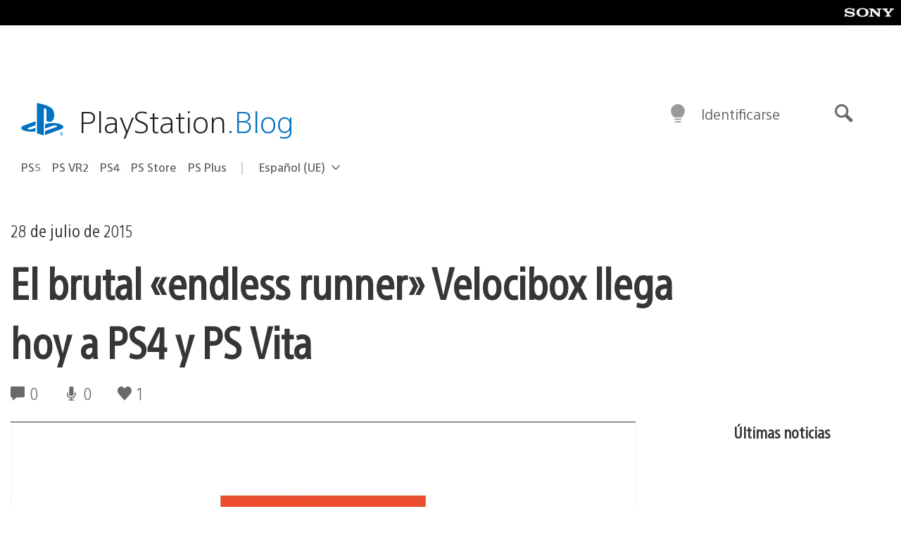

--- FILE ---
content_type: application/x-javascript;charset=utf-8
request_url: https://smetrics.aem.playstation.com/id?d_visid_ver=5.5.0&d_fieldgroup=A&mcorgid=BD260C0F53C9733E0A490D45%40AdobeOrg&mid=33938752906396963845351950383319007812&ts=1770096783935
body_size: -40
content:
{"mid":"33938752906396963845351950383319007812"}